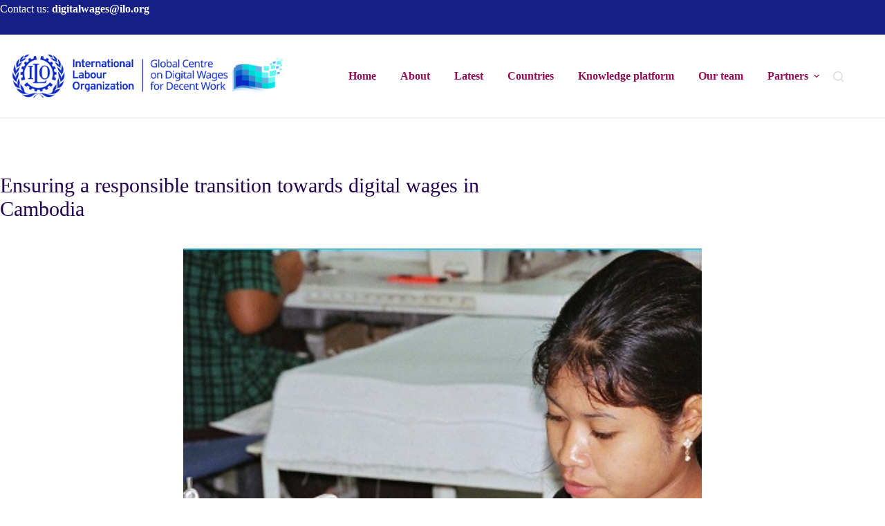

--- FILE ---
content_type: text/css
request_url: https://digitalwages.org/wp-content/themes/blocksy-child/style.css?ver=6.8.2
body_size: 2848
content:
/**
 * Theme Name: Blocksy Child
 * Description: Blocksy Child theme
 * Author: Creative Themes
 * Template: blocksy
 * Text Domain: blocksy
 */

h1 {
	font-size: clamp(30px, 2vw, 40px);
}

a {
    font-weight: 800;
}

span.dw-inst {
    font-size: 18px !important;
    display: block !important;
    font-weight: normal !important;
    color: var(--theme-palette-color-3) !important;
    margin-top: 0.25em !important;
}

.dw-insights-list__row {
  display: grid;
  grid-template-columns: max(25%, 280px) 1fr;
  padding: 3em 0 1em;
  position: relative;
  z-index: 1;
}
.dw-insights-list__row h3 {
  color: var(--theme-palette-color-3);
}
@media screen and (max-width: 768px) {
  .dw-insights-list__row {
    grid-template-columns: 100%;
  }
}

.dw-insights-list__insights {
  padding-left: 0.75em;
}
@media screen and (max-width: 768px) {
  .dw-insights-list__insights {
    padding-left: 0;
  }
}
.dw-insights-list__insights a {
  padding: 1em;
  display: flex;
  align-items: center;
  background-color: var(--theme-palette-color-5);
}
.dw-insights-list__insights img {
margin-right: 1em;
    max-height: 106px;
    height: 100%;
    width: 4em;
    object-fit: cover;
    height: 100%;
    max-width: none;
    max-height: none;
    aspect-ratio: 1 / 1;
}
@media screen and (max-width: 768px) {
  .dw-insights-list__insights img {
    max-width: 60px;
    height: auto;
  }
}
.dw-insights-list__insights article {
  margin-bottom: 1em;
}
.dw-insights-list__insights article span:not(.dw-insight-data) {
  display: inline-block;
  color: var(--theme-palette-color-4);
  font-weight: bold;
  font-size: 1.2em;
  line-height: 1.25;
}
@media screen and (max-width: 768px) {
  .dw-insights-list__insights article span:not(.dw-insight-data) {
    font-size: 1em;
  }
}

.dw-insight-data {
  display: none;
}

.filters-active .dw-insights-list__insights article:not(.filtered) {
  display: none;
}

.dw-insight_hidden:not(.filtered) {
  display: none;
}
.open .dw-insight_hidden {
  display: block;
}

.dw-insights-filter {
  display: grid;
  grid-template-columns: max(25%, 280px) repeat(3, 1fr);
  color: var(--theme-palette-color-4);
  position: relative;
  margin-bottom: 0;
  z-index: 2;
}
.dw-insights-filter::after {
  content: "";
  display: block;
  position: absolute;
  width: 100%;
  height: 4px;
  background-color: var(--theme-palette-color-3);
  bottom: -2px;
  border-radius: 2px;
}
@media screen and (max-width: 768px) {
  .dw-insights-filter {
    grid-template-columns: 100%;
    padding-bottom: 1em;
  }
}
.dw-insights-filter p {
  margin-bottom: 0;
}
.dw-insights-filter > p {
  padding: 1em 0;
  font-weight: bold;
}

.dw-clear-filter {
  display: none;
  margin-left: 1em;
  font-weight: normal;
  text-decoration: underline;
  cursor: pointer;
}

.dw-insights-filter__filter {
  position: relative;
  padding: 1em 0.75em;
}
.dw-insights-filter__filter[data-name=languages] {
  display: none;
}
@media screen and (max-width: 768px) {
  .dw-insights-filter__filter {
    margin-left: -0.75em;
    padding-top: 0.25em;
    padding-bottom: 0.25em;
  }
  .dw-insights-filter__filter.open {
    z-index: 10;
  }
  .dw-insights-filter__filter.open ul {
    opacity: 1;
    visibility: visible;
    padding-top: 2.5em;
  }
  .dw-insights-filter__filter.open li + li {
    margin-top: 0.2em;
  }
  .dw-insights-filter__filter.open svg {
    transform: rotate(-180deg);
  }
}
@media screen and (min-width: 769px) {
  .dw-insights-filter__filter:hover ul {
    opacity: 1;
    visibility: visible;
  }
  .dw-insights-filter__filter:hover svg {
    transform: rotate(-180deg);
  }
}
.dw-insights-filter__filter.filtering > p {
  font-weight: bold;
}
.dw-insights-filter__filter p {
  position: relative;
  z-index: 2;
  display: inline-flex;
  align-items: center;
}
.dw-insights-filter__filter p svg {
  margin-left: 0.5em;
  transition: transform 0.2s ease-in-out;
}
.dw-insights-filter__filter p svg * {
  fill: var(--theme-palette-color-3);
}
.dw-insights-filter__filter li {
  cursor: pointer;
}
.dw-insights-filter__filter li.filtering {
  font-weight: bold;
}
.dw-insights-filter__filter li:hover {
  text-decoration: underline;
}
.dw-insights-filter__filter ul {
  list-style-type: none;
  padding-left: 0;
  margin-bottom: 0;
  position: absolute;
  left: 0;
  top: 0;
  z-index: 1;
  width: 100%;
  padding: 3.5em 0.75em 1em 0.75em;
  font-size: 0.9em;
  opacity: 0;
  visibility: hidden;
  color: var(--theme-palette-color-4);
}
.dw-insights-filter__filter ul li {
  margin-bottom: 0;
}
.dw-insights-filter__filter ul::before {
  content: "";
  display: block;
  position: absolute;
  top: 0;
  right: 0;
  bottom: 0;
  left: 0;
  background-color: var(--theme-palette-color-5);
  z-index: -1;
}

.dw-insights-list__toggle {
  background-color: var(--theme-palette-color-2);
  border-radius: 50%;
  height: 2.5em;
  width: 2.5em;
  display: flex;
  align-items: center;
  justify-content: center;
  margin-left: auto;
  margin-right: auto;
  cursor: pointer;
  position: relative;
}
.filters-active .dw-insights-list__toggle {
  display: none;
}
.dw-insights-list__toggle:hover svg {
  transform: rotate(90deg);
}
.open .dw-insights-list__toggle:hover svg {
  transform: rotate(180deg);
  transition-duration: 0.4s;
}
.dw-insights-list__toggle:hover .dw-toggle__label_all {
  opacity: 1;
}
.open .dw-insights-list__toggle:hover .dw-toggle__label_all {
  opacity: 0;
}
.open .dw-insights-list__toggle:hover .dw-toggle__label_less {
  opacity: 1;
}
.dw-insights-list__toggle svg {
  position: relative;
  height: 1.8em;
  width: 1.8em;
  transition: transform 0.3s ease;
}
.dw-insights-list__toggle svg * {
  fill: var(--theme-palette-color-3);
}
.dw-insights-list__toggle span {
  position: absolute;
  top: 50%;
  transform: translateY(-50%);
  font-size: 1em;
  width: -webkit-max-content;
  width: -moz-max-content;
  width: max-content;
  color: var(--theme-palette-color-4);
  pointer-events: none;
  opacity: 0;
  transition: opacity 0.2s;
}

.dw-toggle__label_all {
  left: 100%;
  margin-left: 0.5em;
}

.dw-toggle__label_less {
  right: 100%;
  margin-right: 0.5em;
  opacity: 0;
}

.dw-toggle__plus {
  display: block;
}
.open .dw-toggle__plus {
  display: none;
}

.dw-toggle__minus {
  display: none;
}
.open .dw-toggle__minus {
  display: block;
}

.dw-insight__not-found {
  display: none;
}
.dw-nothing-found .dw-insight__not-found {
  display: block;
}

.dw-single-insight__container {
  display: flex;
  flex-wrap: wrap;
  align-items: flex-start;
  --gap: 5em;
  gap: var(--gap);
}
.dw-single-insight__image {
  flex-basis: 28rem;
  flex-grow: 1;
  padding: 1.5em;
  background-color: var(--theme-palette-color-5);
}
.dw-single-insight__image img {
  width: 100%;
  height: auto;
}
.dw-single-insight__related-documents {
  display: flex;
  flex-wrap: wrap;
  gap: 1em;
}
.dw-single-insight__related-documents a {
  text-decoration: underline;
}
.dw-single-insight__data {
  flex-basis: 0;
  flex-grow: 999;
  min-inline-size: calc(50% - var(--gap));
}
.dw-single-insight__data ul {
  list-style: none;
  padding-left: 0;
}
.dw-single-insight__data li span {
  color: var(--theme-palette-color-3);
  text-transform: uppercase;
  font-weight: bold;
}
.dw-single-insight__buttons {
  display: flex;
  gap: 2em;
  flex-wrap: wrap;
  margin-top: 3em;
}
.dw-single-insight__back-to-insights {
  --color: var(--theme-palette-color-6);
  --button-padding: 5px 14px;
}
.dw-single-insight__back-to-insights svg {
  transition: transform 0.2s ease-in-out;
}
.dw-single-insight__back-to-insights:hover svg {
  transform: rotate(-90deg);
}
.dw-single-insight__back-to-insights:hover span {
  opacity: 1;
}
.dw-single-insight__back-to-insights span {
  position: absolute;
  width: -webkit-max-content;
  width: -moz-max-content;
  width: max-content;
  left: calc(100% + 1em);
  color: var(--theme-palette-color-2);
  font-size: var(--fontSize);
  pointer-events: none;
  opacity: 0;
  transition: opacity 0.2s;
}


.full-bg .grids-s-w_i:before {
  right: calc(50% - 50vw);
  left: calc(50% - 50vw);
}

h1.title-slider {
  padding-right: 40%;
	padding-left: 10%;
}

h1 {
  margin-bottom: 10px;
}

h3 {
  margin-top: 0px !important;
}

.wp-block-button {
  margin-top: 20px;
}

.shadow {
  box-shadow: 1px 1px 6px 1px rgba(0, 0, 0, 0.1);
}

.sp-ea-one.sp-easy-accordion .sp-ea-single .ea-body {
  padding: 50px;
}

.sp-ea-one.sp-easy-accordion .sp-ea-single .ea-header a {
  padding: 20px;
}

.sp-easy-accordion .sp-ea-single {
  background: #efefef;
  margin-bottom: 1px;
  border-radius: 3px;
}

.latest-grid .ultp-block-content {
  display: flex;
  flex-wrap: wrap;
}

.latest-grid h3.ultp-block-title:nth-child(1) {
  order: 2;
}

.latest-grid .ultp-block-meta.ultp-block-meta-emptyspace.ultp-block-meta-noIcon:nth-child(2) {
  order: 1;
  width: 100%;
}

.latest-grid .ultp-block-readmore:nth-child(3) {
  order: 3;
  width: 100%;
}

.vertical-border {
  border-right: 1px solid rgba(112, 112, 112, 0.1450980392);
}

.ultp-category-grid {
    margin: 30px 15px 10px 0px !important;
}

@media only screen and (max-width: 1024px) {
  .col1 {
    grid-column-start: 1 !important;
    grid-column-end: 13 !important;
    grid-row-start: 1 !important;
    grid-row-end: 1 !important;
  }

  .col2 {
    grid-column-start: 1 !important;
    grid-column-end: 13 !important;
    grid-row-start: 2 !important;
    grid-row-end: 2 !important;
  }

  h1.title-slider {
    padding-right: 10%;
  }
}


/*countries*/

.dw-country-news p {
    margin-bottom: 10px;
}

.dw-country-partner p {
    margin-bottom: 10px;
}

.dw-country-team p {
    margin-bottom: 10px;
}

.dw-country-news {
    margin-top: 30px;
}

.dw-country-partner {
    margin-top: 30px;
}

.dw-country-team {
   margin-top: 30px;
}

.dw-c-block {
    display: flex;
    align-items: center;
}

ul.list-partner {
    display: flex;
    list-style-type: none;
    gap: 0.35em;
    flex-wrap: wrap;
	padding: 0;
}

.list-partner li:not(:last-child):after {
    content: ",";
}

ul.list-team {
    list-style-type: none;
	padding: 0;
}

.country-news-grid img {
    width: 100px;
}


.country-news-grid {
    display: grid;
    grid-template-columns: 100px auto;
    grid-column-gap: 1em;
    grid-row-gap: 1em;
    align-items: center;
}

.dw-country-logo img {
    width: auto;
    height: 75px;
    padding: 0 20px 0 0;
}

h2.vp-portfolio__item-meta-title {
    font-size: 30px !important;
}

.vp-portfolio__item-meta {
    padding: 10px !important;
}

/*teams*/

ul.dw-team-list {
    list-style-type: none;
	display: grid;
    grid-template-columns: repeat(auto-fill, minmax(280px, 1fr));
    grid-gap: 2em;
}

h3.dw-team-title {
	color: var(--theme-palette-color-3);
}

p.dw-team-title {
	margin-bottom: 0;
}

.dw-team-list li {
    text-align: center;
	background-color: #fff;
    box-shadow: 1px 1px 6px 1px rgb(0 0 0 / 10%);
}

.dw-team-text {
    padding: 20px 10px;
}

/*partners*/

ul.dwpartner-list {
	 list-style-type: none;
	display: grid;
    grid-template-columns: repeat(auto-fill, minmax(380px, 1fr));
    grid-gap: 2em;
}

h3.dw-partner-title {
	color: #333;
}

p.dw-partner-title {
	margin-bottom: 0;
}

.dwpartner-list li {
    text-align: center;
	background-color: #fff;
    box-shadow: 1px 1px 6px 1px rgb(0 0 0 / 10%);
}

.dw-partner-text {
    padding: 20px 10px;
}

/*new layout insight*/

.content-section {
	background-color: #F2F2F2;
    padding: 50px;
    margin-top: 80px;
}

/*filter_news*/
.filter-news .ultp-block-87c6a6 .ultp-filter-select__parent:hover, .ultp-block-87c6a6.ultp-filter-button:hover {
	background-color: var(--theme-palette-color-2, #230050);
}

.filter-news .ultp-block-87c6a6.ultp-filter-button:hover {
    color: var(--theme-palette-color-5, #f2f2f2);
}

.filter-news .ultp-block-87c6a6.ultp-filter-button-active {
    background-color: var(--theme-palette-color-2, #230050);
}

.filter-news .ultp-block-87c6a6.ultp-filter-button-active {
    color: var(--theme-palette-color-5, #f2f2f2);
}

/*partner*/
h3.partner-title {
	margin-top: 40px !important;
}

--- FILE ---
content_type: text/javascript
request_url: https://digitalwages.org/wp-content/themes/blocksy-child/js/script.js?ver=1.0
body_size: 383
content:
(function ($) {
	// -------------------------------------------------------------------------
	// Insights
	// -------------------------------------------------------------------------
	// Load more
	function dw_insights_load_more() {
		if ( $('.dw-insights-list__toggle').length ) {
			$('.dw-insights-list__toggle').on( 'click', function() {
				$(this).parent().toggleClass('open');
			});
		}
	}

	// Filter
	function dw_insights_filter() {
		if ( $('.dw-insights-filter').length ) {
			$('.dw-insights-filter__filter > p').on( 'click', function() {
				if ( $(this).parent().hasClass('open') ) {
					$(this).parent().removeClass('open');
				}
				else {
					$('.dw-insights-filter__filter').removeClass('open');
					$(this).parent().addClass('open');
				}
			});

			$( '.dw-insights-filter__filter li').on( 'click', function() {
				const name = $(this).parents('.dw-insights-filter__filter').attr('data-name');
				const slug = $(this).attr('data-slug');

				$(this).addClass( 'filtering' );
				$(this).parents('.dw-insights-filter__filter').first().addClass('filtering');

				$('.dw-clear-filter').show();
				$('.dw-insights-list').addClass('filters-active');

				$( '.dw-insights-list__insights article' ).each( function() {
					let val = $(this).find( '.dw-insight-data[data-' + name + ']' ).data( name );
					val = val.split(',');

					if ( $.inArray( slug, val ) >= 0 ) {
						$(this).addClass( 'filtered' );
					}
				});

				$( '.dw-insights-list__insights').each( function() {
					if ( $(this).find( '.filtered' ).length == 0 ) {
						$(this).addClass( 'dw-nothing-found' );
					}
					else {
						$(this).removeClass( 'dw-nothing-found' );
					}
				});
			});

			$('.dw-clear-filter').on('click', function() {
				dw_insights_filter_reset();
			})
		}
	}

	function dw_insights_filter_reset() {
		$('.dw-insights-list').removeClass('filters-active');
		$('.dw-insights-filter__filter').removeClass( 'filtering' );
		$('.dw-insights-filter__filter li').removeClass( 'filtering' );
		$('.dw-insights-list__insights').removeClass( 'dw-nothing-found' );
		$('.dw-insights-list__insights article').removeClass('filtered');
		$('.dw-clear-filter').hide();
	}

	// -------------------------------------------------------------------------
	// Init
	// -------------------------------------------------------------------------
	$(window).load(function() {
		setTimeout( function() {
			$('body').addClass('dw-loaded');
		}, 300 );

		dw_insights_load_more();

		setTimeout( function() {
			$(window).trigger('resize');
		}, 10 );
	});

	$(document).on('ready',function() {
		dw_insights_filter();
	});

})( jQuery );
